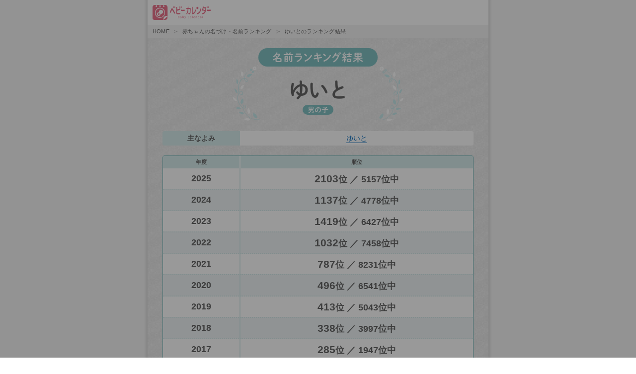

--- FILE ---
content_type: text/html; charset=UTF-8
request_url: https://baby-calendar.jp/nazuke/result?mode=name&gender=1&name=%E3%82%86%E3%81%84%E3%81%A8
body_size: 12037
content:

<!DOCTYPE html>
<html lang="ja">
  <head>
          <!-- Google Tag Manager -->
    <script>(function(w,d,s,l,i){w[l]=w[l]||[];w[l].push({'gtm.start':
              new Date().getTime(),event:'gtm.js'});var f=d.getElementsByTagName(s)[0],
          j=d.createElement(s),dl=l!='dataLayer'?'&l='+l:'';j.async=true;j.src=
          'https://www.googletagmanager.com/gtm.js?id='+i+dl;f.parentNode.insertBefore(j,f);
      })(window,document,'script','dataLayer','GTM-K5X4RR6');</script>
    <!-- End Google Tag Manager -->
    <meta charset="utf-8">
    <meta name="format-detection" content="telephone=no">
    <meta http-equiv="X-UA-Compatible" content="IE=edge">
    <!--[if IE]><meta http-equiv="cleartype" content="on"><![endif]-->
    <meta name="viewport" content="width=device-width, initial-scale=1, shrink-to-fit=no, user-scalable=0" id="viewport">
    <title>ゆいとのランキング結果 - 赤ちゃんの名づけ・名前ランキング｜ベビーカレンダー</title>
    <meta itemprop="name" content="赤ちゃんの名づけ（名付け）・名前ランキング">
    <meta itemprop="description" content="ベビーカレンダーが独自で調査・集計した2017年以降に生まれた赤ちゃんの名前データの中から、知りたい名前の順位、よみの順位、漢字の順位がわかる「名前検索」ができます！そのほか、最新の赤ちゃんの名前ランキングや名づけ（名付け）のエピソードをまとめたコンテンツ、名づけニュース、名づけ・命名に関する基礎知識やリアルな体験談など、赤ちゃんの名づけに関する情報が満載です。">
    <meta itemprop="image" content="https://baby-calendar.jp/nazuke/img/ogp.jpg">
    <meta name="keywords" content="名づけ,名付け">
    <meta property="og:locale" content="ja_JP">
    <meta property="og:site_name" content="赤ちゃんの名づけ（名付け）・名前ランキング">
    <meta property="og:url" content="https://baby-calendar.jp/nazuke">
    <meta property="og:type" content="website">
    <meta property="og:title" content="赤ちゃんの名づけ（名付け）・名前ランキング">
    <meta property="og:description" content="ベビーカレンダーが独自で調査・集計した2017年以降に生まれた赤ちゃんの名前データの中から、知りたい名前の順位、よみの順位、漢字の順位がわかる「名前検索」ができます！そのほか、最新の赤ちゃんの名前ランキングや名づけ（名付け）のエピソードをまとめたコンテンツ、名づけニュース、名づけ・命名に関する基礎知識やリアルな体験談など、赤ちゃんの名づけに関する情報が満載です。">
    <meta property="og:image" content="https://baby-calendar.jp/nazuke/img/ogp.jpg">
    <meta name="twitter:card" content="summary_large_image">
    <meta name="twitter:title" content="赤ちゃんの名づけ（名付け）・名前ランキング">
    <meta name="twitter:description" content="ベビーカレンダーが独自で調査・集計した2017年以降に生まれた赤ちゃんの名前データの中から、知りたい名前の順位、よみの順位、漢字の順位がわかる「名前検索」ができます！そのほか、最新の赤ちゃんの名前ランキングや名づけ（名付け）のエピソードをまとめたコンテンツ、名づけニュース、名づけ・命名に関する基礎知識やリアルな体験談など、赤ちゃんの名づけに関する情報が満載です。">
    <meta name="twitter:image" content="https://baby-calendar.jp/nazuke/img/ogp.jpg">
        <link rel="canonical" href="https://baby-calendar.jp/nazuke/result?mode=name&gender=1&name=%E3%82%86%E3%81%84%E3%81%A8" />
        <link rel="stylesheet" href="/nazuke/css/style.css">    <link rel="stylesheet" href="https://static.baby-calendar.jp/contents/all/campaign/namae-ranking-2025/css/namae-ranking-2025.css">    <link href="//fonts.googleapis.com/css?family=Montserrat:600&amp;display=swap" rel="stylesheet">
    <link rel="icon" href="/nazuke/img/favicon.ico">
    <script src="//ajax.googleapis.com/ajax/libs/jquery/3.4.1/jquery.min.js"></script>
        <script async src="https://pagead2.googlesyndication.com/pagead/js/adsbygoogle.js?client=ca-pub-9504826327107353"
     crossorigin="anonymous"></script>
     <meta name="google-adsense-account" content="ca-pub-9504826327107353">
  </head>
  <body>
  <!-- Google Tag Manager (noscript) -->
  <noscript><iframe src="https://www.googletagmanager.com/ns.html?id=GTM-K5X4RR6"
                    height="0" width="0" style="display:none;visibility:hidden"></iframe></noscript>
  <!-- End Google Tag Manager (noscript) -->
  <div class="container">
        <header>
      <a class="is-inline-block" href="//baby-calendar.jp/" alt="ベビーカレンダー"><img src="/nazuke/img/logo.svg" class="img-logo" alt=""></a>
    </header>
        <script type="application/ld+json">
    {
     "@context": "http://schema.org",
     "@type": "BreadcrumbList",
     "itemListElement":
     [
      {
       "@type": "ListItem",
       "position": 1,
       "item":
       {
        "@id": "//baby-calendar.jp/",
        "name": "Home"
        }
      },
      {
       "@type": "ListItem",
      "position": 2,
      "item":
       {
         "@id": "/",
         "name": "赤ちゃんの名づけ・名前ランキング"
       }
      },
      {
       "@type": "ListItem",
      "position": 3,
      "item":
       {
         "name": "ゆいとのランキング結果"
       }
      }
     ]
    }

    </script>

    <div class="breadcrumb has-succeeds-separator">
        <nav>
            <ol>
                <li><a href="//baby-calendar.jp/">HOME</a></li>
                <li><a href="/nazuke">赤ちゃんの名づけ・名前ランキング</a></li>
                <li><a>ゆいとのランキング結果</a></li>
            </ol>
        </nav>
    </div>
<div class="contents">
    <div class="contents-block">
        <div class="title-block mb10">
            <h1 class="u-ff-shu">
                <div class="title is-heading-4 is-green">名前ランキング結果</div>
                <div class="bg-block u-center-text is-green">
                    <div>
                                                    <div class="is-name">ゆいと</div>
                                                                            <span class="is-tag is-green">男の子</span>
                                            </div>
                </div>
            </h1>
        </div>
        <table class="table is-row1 is-green mb20">
            <tr>
                <th scope="row">主なよみ</th>
                <td>
                                                        <a  class="u-text-du" href="/nazuke/result?mode=kana&amp;gender=1&amp;kana=%E3%82%86%E3%81%84%E3%81%A8">ゆいと</a>
                                                    </td>
            </tr>
        </table>
        <table class="table is-result is-green">
            <thead>
            <tr class="is-size-7">
                <th scope="col">年度</th>
                <th scope="col">順位</th>
            </tr>
            </thead>
            <tbody class="is-size-5">
                                                <tr>
                        <td>2025</td>
                        <td><span class="is-size-4">2103</span>位
                            ／ 5157位中
                        </td>
                    </tr>
                                    <tr>
                        <td>2024</td>
                        <td><span class="is-size-4">1137</span>位
                            ／ 4778位中
                        </td>
                    </tr>
                                    <tr>
                        <td>2023</td>
                        <td><span class="is-size-4">1419</span>位
                            ／ 6427位中
                        </td>
                    </tr>
                                    <tr>
                        <td>2022</td>
                        <td><span class="is-size-4">1032</span>位
                            ／ 7458位中
                        </td>
                    </tr>
                                    <tr>
                        <td>2021</td>
                        <td><span class="is-size-4">787</span>位
                            ／ 8231位中
                        </td>
                    </tr>
                                    <tr>
                        <td>2020</td>
                        <td><span class="is-size-4">496</span>位
                            ／ 6541位中
                        </td>
                    </tr>
                                    <tr>
                        <td>2019</td>
                        <td><span class="is-size-4">413</span>位
                            ／ 5043位中
                        </td>
                    </tr>
                                    <tr>
                        <td>2018</td>
                        <td><span class="is-size-4">338</span>位
                            ／ 3997位中
                        </td>
                    </tr>
                                    <tr>
                        <td>2017</td>
                        <td><span class="is-size-4">285</span>位
                            ／ 1947位中
                        </td>
                    </tr>
                                        </tbody>
        </table>
    </div>

                    <div class="contents-block has-text-centered has-text-weight-bold">
        <a href="https://baby-calendar.jp/knowledge/common/1608" class="button is-medium is-rounded is-arrow is-blue" target="_blank">
            や行の名づけエピソードを読む
        </a>
    </div>
            
    <!-- SNS -->
    <div class="contents-block">
    <div class="sns-block is-flex u-fj-around u-ff-shu">
        <a class="button facebook js-sns js-share-sns" data-text="ゆいとの名前ランキング結果 - 赤ちゃんの名づけ・名前ランキング
2025年　2103位　／　5157位中
2024年　1137位　／　4778位中
2023年　1419位　／　6427位中
2022年　1032位　／　7458位中
2021年　787位　／　8231位中
2020年　496位　／　6541位中
2019年　413位　／　5043位中
2018年　338位　／　3997位中
2017年　285位　／　1947位中
" data-url="/" href="javascript:void(0);" target="_blank">シェアする</a>
        <a class="button snsx js-sns js-share-sns" data-text="ゆいとの名前ランキング結果 - 赤ちゃんの名づけ・名前ランキング
2025年　2103位　／　5157位中
2024年　1137位　／　4778位中
2023年　1419位　／　6427位中
2022年　1032位　／　7458位中
2021年　787位　／　8231位中
2020年　496位　／　6541位中
2019年　413位　／　5043位中
2018年　338位　／　3997位中
2017年　285位　／　1947位中
" data-url="/" href="javascript:void(0);" target="_blank">ポストする</a>
        <a class="button line js-sns js-share-sns" data-text="ゆいとの名前ランキング結果 - 赤ちゃんの名づけ・名前ランキング
2025年　2103位　／　5157位中
2024年　1137位　／　4778位中
2023年　1419位　／　6427位中
2022年　1032位　／　7458位中
2021年　787位　／　8231位中
2020年　496位　／　6541位中
2019年　413位　／　5043位中
2018年　338位　／　3997位中
2017年　285位　／　1947位中
" data-url="/" href="javascript:void(0);" target="_blank">LINEする</a>
    </div>
</div>

    <div class="contents-block">
        <div class="title-block">
            <h2 class="title is-heading-2"><span>SEARCH</span>
                <p class="subtitle">名前ランキング検索</p>
            </h2>
        </div>
        <div class="c-text-box mb10">
            ベビーカレンダーが独自で調査・集計した2017年以降に生まれた赤ちゃんの名前データの中から、知りたい名前の順位、よみの順位、漢字の順位を見ることができます。
        </div>
        <div class="c-text-box u-box">
            <p class="has-text-weight-bold">
                <span class="u-fc-pink">NEW!</span>
                【名前で検索】【よみで検索】が名前の一部で検索できるようになりました！
            </p>
        </div>

        <!-- 名前で検索 -->
        <div class="c-border-box is-green mb40">
            <h3 class="title is-search u-ff-shu">名前で検索</h3>
            <form method="get" accept-charset="utf-8" id="name_search" action="/nazuke/list">
            <input type="hidden" name="mode" required="required" id="mode" value="name">            <div class="radio-block">
                <div class="radio is-green">
                    <input type="radio" name="gender" value="1"
                           id="name1"  checked="checked" >
                    <label for="name1">男の子</label>
                </div>
                <div class="radio is-orange">
                    <input type="radio" name="gender" value="2"
                           id="name2" >
                    <label for="name2">女の子</label>
                </div>
            </div>
            <div class="input-block">
                <input type="text" name="name" placeholder="名前を入力" value="ゆいと" required="required">
                <div class="is-select">
                    <select name="match">
                        <option value="1" selected>と一致する</option>
                        <option value="2">から始まる</option>
                        <option value="3">で終わる</option>
                        <option value="4">を含む</option>
                    </select>
                </div>
                <button class="button is-medium">検索</button>
            </div>
            </form>        </div>

        <!-- よみで検索 -->
        <div class="c-border-box is-orange mb40">
            <h3 class="title is-search u-ff-shu">よみで検索</h3>
            <form method="get" accept-charset="utf-8" id="name_search" action="/nazuke/list">
            <input type="hidden" name="mode" required="required" id="mode" value="kana">
            <div class="radio-block">
                <div class="radio is-green">
                    <input type="radio" name="gender" id="yomi1" value="1" checked="checked">
                    <label for="yomi1">男の子</label>
                </div>
                <div class="radio is-orange">
                    <input type="radio" name="gender" id="yomi2" value="2">
                    <label for="yomi2">女の子</label>
                </div>
            </div>
            <div class="input-block">
                <input type="text" name="kana" placeholder="ひらがなを入力" required="required">
                <div class="is-select">
                    <select name="match">
                        <option value="1" selected>と一致する</option>
                        <option value="2">から始まる</option>
                        <option value="3">で終わる</option>
                        <option value="4">を含む</option>
                    </select>
                </div>
                <button class="button is-medium">検索</button>
            </div>
            </form>        </div>

        <!-- 漢字で検索 -->
        <div class="c-border-box is-purple">
            <h3 class="title is-search u-ff-shu">漢字で検索</h3>
            <form method="get" accept-charset="utf-8" id="name_search" action="/nazuke/result">
            <input type="hidden" name="mode" required="required" id="mode" value="kanji">
            <div class="radio-block">
                <div class="radio is-green">
                    <input type="radio" name="gender" id="kanji1" value="1" checked="checked">
                    <label for="kanji1">男の子</label>
                </div>
                <div class="radio is-orange">
                    <input type="radio" name="gender" id="kanji2" value="2">
                    <label for="kanji2">女の子</label>
                </div>
            </div>
            <div class="input-block">
                <input type="text" name="kanji" placeholder="漢字1文字入力　例）花" maxlength="1" required="required">
                <button class="button is-medium">検索</button>
            </div>
            </form>        </div>

    </div>

    
            <div class="contents-block">
          <div class="title-block">
            <h2 class="title is-heading-2"> <span>AWARDS</span>
              <p class="subtitle">名前ランキング<!--・名づけエピソード大賞 --></p>
            </h2>
          </div>
          <div class="card mb20">
              <script async src="https://pagead2.googlesyndication.com/pagead/js/adsbygoogle.js?client=ca-pub-9504826327107353"
                  crossorigin="anonymous"></script>
              <!-- JP_BABY_nazuke_contents_under -->
              <ins class="adsbygoogle"
                  style="display:block"
                  data-ad-client="ca-pub-9504826327107353"
                  data-ad-slot="5908997569"
                  data-ad-format="auto"
                  data-full-width-responsive="true"></ins>
              <script>
                  (adsbygoogle = window.adsbygoogle || []).push({});
              </script>
            <div class="card-image"><img src="/nazuke/img/ranking_2025/2025_name-ranking.png" alt="2025年TOP100 赤ちゃんの名前ランキング"></div>
            <div class="card-content">
              <div class="c-text-box mb10">毎年恒例！ 2025年に生まれた赤ちゃんの名前、よみ、漢字の人気ランキングを1位から100位まで発表します。今年で16回目となる赤ちゃんの名前ランキング。気になる2025年の結果は！？
              【調査期間：2025年1月1日（水）〜2025年10月25日（土）】
              </div>
              <div class="ranktable-wrap">
                <!-- 2024年はランキング表を画像で表示 -->
                <img src="/nazuke/img/yomi-best3.png" alt="">                <!-- <table class="table is-rank is-green mb10">
                  <thead>
                    <tr class="is-heading">
                      <th class="u-ff-shu is-size-4" colspan="4" scope="col">男の子          </th>
                    </tr>
                    <tr class="is-subsc is-size-7">
                      <th scope="col">順位</th>
                      <th scope="col">名前</th>
                      <th scope="col">主なよみ</th>
                      <th scope="col">件数</th>
                    </tr>
                  </thead>
                  <tbody>
                    <tr>
                      <td><img src="/nazuke/img/icon-rank-1.png" alt="1位"></td>
                      <td class="is-size-5">蓮</td>
                      <td>れん</td>
                      <td class="is-size-7">236件</td>
                    </tr>
                    <tr>
                      <td><img src="/nazuke/img/icon-rank-2.png" alt="2位"></td>
                      <td class="is-size-5">陽翔</td>
                      <td>はると、ひなと、ひなた</td>
                      <td class="is-size-7">234件</td>
                    </tr>
                    <tr>
                      <td><img src="/nazuke/img/icon-rank-3.png" alt="3位"></td>
                      <td class="is-size-5">碧</td>
                      <td>あお、あおい、みどり</td>
                      <td class="is-size-7">220件</td>
                    </tr>
                  </tbody>
                </table>
                <table class="table is-rank is-orange">
                  <thead>
                    <tr class="is-heading">
                      <th class="u-ff-shu is-size-4" colspan="4" scope="col">女の子          </th>
                    </tr>
                    <tr class="is-subsc is-size-7">
                      <th scope="col">順位</th>
                      <th scope="col">名前</th>
                      <th scope="col">主なよみ</th>
                      <th scope="col">件数</th>
                    </tr>
                  </thead>
                  <tbody>
                    <tr>
                      <td><img src="/nazuke/img/icon-rank-1.png" alt="1位"></td>
                      <td class="is-size-5">陽葵</td>
                      <td>ひまり、ひなた、ひな</td>
                      <td class="is-size-7">227件</td>
                    </tr>
                    <tr>
                      <td><img src="/nazuke/img/icon-rank-2.png" alt="2位"></td>
                      <td class="is-size-5">凛</td>
                      <td>りん</td>
                      <td class="is-size-7">223件</td>
                    </tr>
                    <tr>
                      <td><img src="/nazuke/img/icon-rank-3.png" alt="3位"></td>
                      <td class="is-size-5">翠</td>
                      <td>すい、みどり</td>
                      <td class="is-size-7">185件</td>
                    </tr>
                  </tbody>
                </table> -->
              </div>
            </div>
            <div class="card-footer"><a class="card-footer-item is-arrow" href="https://baby-calendar.jp/smilenews/detail/100184">最新の赤ちゃんの名前ランキングをもっと見る</a></div>
          </div>
          <div class="has-background-white no-gutter mb20">
                <div class="contents">
                    <div class="title-block">
                        <h3 class="title is-heading-3"><span>歴代の名前ランキング</span></h3>
                    </div>
                    <div class="pastrank-block is-flex">
                        <a class="button" href="https://baby-calendar.jp/smilenews/detail/71825" target="blank">2024</a>
                                                <a class="button" href="/nazuke/nameranking2023" target="blank">2023</a>
                                                <a class="button" href="/nazuke/nameranking2022" target="blank">2022</a>
                                                <a class="button" href="/nazuke/nameranking2021" target="blank">2021</a>
                                                <a class="button" href="/nazuke/nameranking2020" target="blank">2020</a>
                                                <a class="button" href="https://baby-calendar.jp/special/name/" target="blank">2019</a>
                        <a class="button" href="https://baby-calendar.jp/special/name/2018" target="blank">2018</a>
                        <a class="button" href="https://baby-calendar.jp/special/name/2017" target="blank">2017</a>
                        <a class="button" href="https://baby-calendar.jp/special/name/2016" target="blank">2016</a>
                        <a class="button" href="https://baby-calendar.jp/special/name/2015" target="blank">2015</a>
                        <a class="button" href="https://baby-calendar.jp/knowledge/pregnancy/550" target="blank">2014</a>
                        <a class="button" href="https://baby-calendar.jp/knowledge/pregnancy/656" target="blank">2013</a>
                        <a class="button" href="https://baby-calendar.jp/knowledge/pregnancy/657" target="blank">2012</a>
                        <a class="button" href="https://baby-calendar.jp/knowledge/pregnancy/658" target="blank">2011</a>
                        <a class="button" href="https://baby-calendar.jp/knowledge/pregnancy/659" target="blank">2010</a>
                    </div>
                </div>
          </div>
          <!-- 2024年は実施しないためコメントアウト -->
          <!-- <div class="card mb20">
            <div class="card-image"><img src="/nazuke/img/episode_2023/mainimage.png" alt="ベビーカレンダー 2023赤ちゃんの名づけエピソード大賞発表"></div>
            <div class="card-content">
              <div class="c-text-box">ベビーカレンダーで毎年恒例の人気企画「赤ちゃんの名づけエピソードキャンペーン」。今年もコロナ禍で、妊娠中や出産時に不安な思いをしたママ・パパも多かったと思います。そんななか、心温まる素敵な名づけエピソードがたくさん集まりました。編集部が選んだエピソード大賞1名、グッドエピソード賞10名をご紹介します。</div>
            </div>
            <div class="card-footer"><a class="card-footer-item is-arrow" href="/nazuke/naduke-episode2023">最新の名づけエピソード大賞を見る</a></div>
          </div>
          <div class="has-background-white no-gutter mb20">
            <div class="contents">
              <div class="title-block">
                <h3 class="title is-heading-3"><span>歴代の名づけエピソード大賞</span></h3>
              </div>
              <div class="pastrank-block is-flex">
                              <a class="button" href="/nazuke/naduke-episode2022" target="blank">2022</a>
                              <a class="button" href="/nazuke/naduke-episode2021" target="blank">2021</a>
                              <a class="button" href="/nazuke/naduke-episode2020" target="blank">2020</a>
                              <a class="button" href="https://baby-calendar.jp/special/name/episode" target="blank">2019</a>
                <a class="button" href="https://baby-calendar.jp/special/name/2018/episode" target="blank">2018</a>
                <a class="button" href="https://baby-calendar.jp/special/name/2017/episode" target="blank">2017</a>
                <a class="button" href="https://baby-calendar.jp/special/name/2016/episode" target="blank">2016</a>
                <a class="button" href="https://baby-calendar.jp/special/name/2015/episode" target="blank">2015</a>
                <a class="button" href="https://baby-calendar.jp/knowledge/pregnancy/554" target="blank">2014</a>
                <a class="button" href="https://baby-calendar.jp/knowledge/pregnancy/660" target="blank">2013</a>
                <a class="button" href="https://baby-calendar.jp/knowledge/pregnancy/661" target="blank">2012</a>
                <a class="button" href="https://baby-calendar.jp/knowledge/pregnancy/662" target="blank">2011</a>
                <a class="button" href="https://baby-calendar.jp/knowledge/pregnancy/663" target="blank">2010</a>
              </div>
            </div>
          </div> -->
        </div>

    <div class="contents-block">
    <div class="title-block">
        <h2 class="title is-heading-2"> <span>NEWS</span>
            <p class="subtitle">赤ちゃんの名前・名づけに関するニュース</p>
        </h2>
    </div>
    <div class="c-text-box mb10">ベビーカレンダーが毎日配信する妊娠、出産、育児のためになるニュースです。赤ちゃんの名前や名づけに関連するニュースのまとめよみが出来ます。</div>
    <div class="col-card is-flex">
                  <a class="card" href="https://baby-calendar.jp/smilenews/detail/107325" target="_blank">
            <div class="card-image"><img src="https://static.baby-calendar.jp/resize/420x420/upload/news/files/assets/2026/01/26/bc_113116.jpeg" alt="まるで真っ白な雪景色♡「雪」を連想する名前「スノーネーム」が特大トレンド★女の子に人気の名前は？"></div>
            <div class="card-content">まるで真っ白な雪景色♡「雪」を連想する名前「スノーネーム」が特大トレンド★女の子に人気の名前は？</div>
          </a>
                  <a class="card" href="https://baby-calendar.jp/smilenews/detail/106081" target="_blank">
            <div class="card-image"><img src="https://static.baby-calendar.jp/resize/420x420/upload/news/files/202601/news/937_mi_po1004.jpg" alt="男女どっちでも違和感ナシ♡スタイリッシュでかっこいい！人気の「ジェンダーレスネーム」がトレンド！"></div>
            <div class="card-content">男女どっちでも違和感ナシ♡スタイリッシュでかっこいい！人気の「ジェンダーレスネーム」がトレンド！</div>
          </a>
                  <a class="card" href="https://baby-calendar.jp/smilenews/detail/107328" target="_blank">
            <div class="card-image"><img src="https://static.baby-calendar.jp/resize/420x420/upload/news/files/assets/2026/01/26/bc_113604.jpeg" alt="冬生まれの女の子の名前、雪を思わせる【スノーネーム】が人気に！12月生まれ名前ランキング、結果は？"></div>
            <div class="card-content">冬生まれの女の子の名前、雪を思わせる【スノーネーム】が人気に！12月生まれ名前ランキング、結果は？</div>
          </a>
                  <a class="card" href="https://baby-calendar.jp/smilenews/detail/105867" target="_blank">
            <div class="card-image"><img src="https://static.baby-calendar.jp/resize/420x420/upload/news/files/202601/news/944_miyon_52.jpg" alt="【難読キラキラネーム】から一転、令和は「シンプル一文字ネーム」が主流に！今、男の子に人気の名前とは？"></div>
            <div class="card-content">【難読キラキラネーム】から一転、令和は「シンプル一文字ネーム」が主流に！今、男の子に人気の名前とは？</div>
          </a>
                  <a class="card" href="https://baby-calendar.jp/smilenews/detail/106766" target="_blank">
            <div class="card-image"><img src="https://static.baby-calendar.jp/resize/420x420/upload/news/files/202601/news/804_o_chan1031.jpg" alt="【絶対王者】8年連続1位は強すぎ！結局、男の子は「と止めネーム」が圧倒的人気！今一番人気の名前は…"></div>
            <div class="card-content">【絶対王者】8年連続1位は強すぎ！結局、男の子は「と止めネーム」が圧倒的人気！今一番人気の名前は…</div>
          </a>
                    <a class="card is-link" href="https://baby-calendar.jp/smilenews/tag/1138" target="_blank">名前・名づけに関するニュースをもっと見る</a>
    </div>
</div>

    <div class="contents-block">
    <div class="title-block">
        <h2 class="title is-heading-2"> <span>EXPERIENCE</span>
            <p class="subtitle">赤ちゃんの名づけの体験談</p>
        </h2>
    </div>
    <div class="c-text-box mb10">妊娠中、育児中にわからないことがあったり迷ったときに参考になるのが先輩ママ達の体験談。ここでは命名・名づけに関するみんなの体験談を集めました。</div>
    <div class="experience-wrap">
        <div class="card is-experience mb20">
            <div class="label">きょん×2 さん</div>
            <div class="card-content">妊娠7ヶ月ごろには決めました。最初は男の子と女の子両方の名前を考えていて、そのころから女の子の名前しか思いつかなかったんですけど・・。健診で間違いなく女の子だろうと言われてからは、安心して（笑）女の子の名前を考えました。たくさん候補を出したのに、パパがある日なんとなく思いついた名前の響きが良くて、苗字とも合ったので、その名前にしました。</div>
        </div>
        <div class="card is-experience mb20">
            <div class="label">ゆうこ さん</div>
            <div class="card-content">名前は産む前に決めていました。男の子でも女の子でも大丈夫なように両方考えて過ごしていました。お腹にいる時から名前を呼んでいました。胎動が返ってくるとすごく嬉しかったです。お腹にいる時から名前を呼んであげるのはすごくいいように思います。産んだ後に名前のことで考えることがなかったので、すぐにお世話に専念できたように思います。</div>
        </div>
        <div class="card is-experience mb20">
            <div class="label">そばかす さん</div>
            <div class="card-content">出産前から性別はわかっていたにも関わらず、結局市役所に届け出たのは出生14日目。ギリギリまで悩みました。男の子は基本的に名字がかわらないので、字画など何回も調べました。</div>
        </div>
        <div class="card is-experience mb20">
            <div class="label">ららぽーと大好き さん</div>
            <div class="card-content">健診で性別が判ってから夫が時々思い出したようにネットや本で調べて考えてました。初めは潤とか翼とかがいいと言ってたけど画数が良くなくて、最終的には夫ではなく夫の父の名前から1文字もらって画数がいい名前に決めました。生まれた時に顔を見て「違うな」と思ったら別の名前を考えるつもりでしたが、生まれた時に立ち会った夫と「いいよね」と言い合い前もって考えていた名前に決めました。</div>
        </div>
        <div class="is-readmore-block">
            <div class="is-hidetext">
                <div class="card is-experience mb20">
                    <div class="label">nima さん</div>
                    <div class="card-content">性別が女の子だとわかってからいくつか候補を考えてたのですが、その時点であまり実感がわかず、決め始めたのは臨月になってから。 旦那が考えた名前はどれも響きが可愛くてしっくり来ず、私の考えてた名前は画数で名字と合わず声に出すと呼びにくい。あーでもないこーでもないと考えて「○○」という名前がピンと来ました。字の候補まで考え、あとは産まれてから！という事に。 いざ出産してみると急に実感がわき、再びあーでもないこーでもないと考え、周りの人の意見で字を足す足さない…などなど悩みました。 最終的には出産前にピンと来た「○○」に決定。周りに流され取って付けたりせず、直感を大事にしました。 それが正解だったのか、夫婦共々とても気に入ってる名前です。</div>
                </div>
                <div class="card is-experience mb20">
                    <div class="label">よねママ さん</div>
                    <div class="card-content">私には４人の子どもがいます(^o^) みんな自然にちなんだ名前にしています！ １人目は、大地にしっかり根をはり、まっすぐ天にのびてゆく樹木をイメージした名前。 ２人目は、大空を自由に羽ばたく鳥をイメージした名前。 ３人目は、穏やかな海をイメージした名前。 そして思いがけず妊娠した４人目は、すべてを明るく照らす太陽をイメージした名前。 正直なところ、１人目と３人目は性格の不一致であまり気が合わず、喧嘩が多いのですが、 名前が、樹木と海にちなんでるから、相性悪かったかしら！？と…(笑) 全てをまとめる太陽(４人目)の存在に期待してます(笑)</div>
                </div>
                <div class="card is-experience mb20">
                    <div class="label">かなめ さん</div>
                    <div class="card-content">妊娠が分かってからすぐに、旦那が、絶対男の子だから○○にする、夢で舞い降りてきた。と漢字まで決めていました。しかし女の子と判明。女の子の名前は思い浮かばないようで、私が考えた候補をいくつか出しましたが、音の響きが嫌等と全て却下されました。妊娠8ヶ月頃に、旦那がまた夢で舞い降りてきたという●●。お互いが、子供に対する願いが同じだったこともあり、その意味がある漢字を含めた●●に決めました。</div>
                </div>
                <div class="card is-experience mb20">
                    <div class="label">葵くんママ さん</div>
                    <div class="card-content">名前の候補はいっぱいあげるものの、ピンとくるものがなく、候補も決まらないまま出産。顔見てこれだ！と決まるよ。と言われていたので見てみるも決まらない…。自宅に戻り1週間。苗字との兼ね合いや、キラキラネームにならないように…と考えつつ。初七日の夜に決定！今では気に入ってます！</div>
                </div>
                <div class="card is-experience mb20">
                    <div class="label">みい さん</div>
                    <div class="card-content">最近、2人目の赤ちゃんを産みました。検診では、9ヶ月入る手前に「女の子で間違いない」と言われてたので、上の子が男の子な分、女の子らしい可愛い名前を5つほど考えて、あとは、顔見て名づけようと思ってました。そしたら、産まれてビックリ！！なんと男の子が出てきました∑(ﾟДﾟ) 旦那さん、私、助産師さんもビックリ！！慌てて、男の子の名前を考えました。2～3日赤ちゃんと過ごして、「優しい目をしてるなぁ～、力強くお乳を飲む、強い生命力を感じる」などの赤ちゃんのイメージを旦那さんに伝え、それに合う漢字を探し、2人で名前会議。祖父母の意見も聞いたりして、1週間後に無事決定！女の子の名前は、御蔵入りになりましたが、今ではこの名前が大好きです。こんなこともあるんだよ～って将来笑いながら話してあげよう（笑）</div>
                </div>
                <div class="card is-experience mb20">
                    <div class="label">ゆう さん</div>
                    <div class="card-content">次女なんですが女の子とわかってから話し合いを始め、候補の中から長女に選んでもらいました。漢字はいろいろ考えたあげく「結局ひらがながかわいいんじゃない？」となり、ひらがなにしました。一応意味的には漢字に当てはめた意味なんですが(^◇^;)全く違う雰囲気の名前ですが長女が「咲」で、次女が「葉」と言うイメージでつけました。もし次生まれたら多分「花」かなー(笑)</div>
                </div>
                <div class="card is-experience mb20">
                    <div class="label">星乃 さん</div>
                    <div class="card-content">妊娠９ヶ月位のときに決めました。うちは決まった響きか決まった漢字の一字を入れる様になっていたので、決まった響きを入れることにしました。悠の上の部分に綺麗な所という意味があるらしく、これに響きをもった漢字を合わせ、綺麗な心をもち清く正しく、これからもお家を絶やさずに…と思い名づけました。響きの漢字にもしっかり意味を持たせました。画数もやっぱり気にしましたね。</div>
                </div>
                <div class="card is-experience mb20">
                    <div class="label">ちびママ さん</div>
                    <div class="card-content">昔から子供が出来にくい体だと言われ、妊娠とか諦めていました。ある日の事です。急に気分が悪くなり産婦人科に行ってみると、妊娠してると言われました。家に帰って旦那さんに話すと、めっちゃ泣きながら喜んでくれました。子どもの名前を旦那さんに決めってもらったら【絆】って言われました。理由を聞いたら「めっちゃ人から愛し愛される子になって欲しい」って言われました。2月14日、女の子を産みました。今では我が家のアイドルです～♪</div>
                </div>
                <div class="card is-experience mb20">
                    <div class="label">なちゅらる さん</div>
                    <div class="card-content">臨月に入ってから本格的に考え始めました。字画は子供の一生を左右すると考えていたので苗字にあう画数を調べ、名前を考えました。名づけの本やパソコンなどを利用してつけたい画数の漢字をノートに羅列して、よみ方や漢字の意味合いや苗字とのバランスも考えました。長男次男ともこの方法で名づけました。名前の意味合いのとおりに育っています。</div>
                </div>
                <div class="card is-experience mb20">
                    <div class="label">あっちママ さん</div>
                    <div class="card-content">自分の名字に合う名前をデータで出してもらうサービス冊子の中から決めました。どれを選んでも、画数など悪くないということで、とても選びやすかったし、一般的な名づけの本を買うことを思ったら、使いやすくてよかったと思います。</div>
                </div>
                <div class="card is-experience mb20">
                    <div class="label">ゆうこ さん</div>
                    <div class="card-content">出産前から性別はわかっていたにも関わらず、結局市役所に届け出たのは出生14日目。ギリギリまで悩みました。男の子は基本的に名字がかわらないので、字画など何回も調べました。</div>
                </div>
                <div class="has-text-centered c-text-block mb20">
                    <p class="has-text-weight-bold mb10">あなたの名づけに関する体験談を募集しています！<br> どしどしご投稿ください！</p><a class="button is-rounded is-arrow has-text-weight-semibold" href="https://baby-calendar.jp/knowledge/experience/%E8%B5%A4%E3%81%A1%E3%82%83%E3%82%93%E3%81%AE%E5%90%8D%E3%81%A5%E3%81%91">名づけの体験談を投稿する</a>
                </div>
            </div>
            <div class="is-ex-open js-ex-open">+ もっと読む</div>
        </div>
    </div>
</div>

    <div class="contents-block">
    <div class="title-block">
        <h2 class="title is-heading-2"> <span>KNOWLEDGE</span>
            <p class="subtitle">名づけの基礎知識</p>
        </h2>
    </div>
    <div class="c-text-box mb10">妊娠中に気を付けることや、やっておくべきことがわかる妊娠中の基礎知識の中から、命名・名づけに関する基礎知識を集めました。</div>
    <div class="col-card is-flex u-fj-around"><a class="card" href="https://baby-calendar.jp/knowledge/baby/937" target="_blank">
            <div class="card-image"><img src="https://static.baby-calendar.jp/upload/files/column/re_oshitiya.jpg" alt="【助産師監修】お七夜とは？命名式との違いは？由来や現代の祝い方について"></div>
            <div class="card-content">【助産師監修】お七夜とは？命名式との違いは？由来や現代の祝い方について</div></a><a class="card" href="https://baby-calendar.jp/knowledge/baby/913" target="_blank">
            <div class="card-image"><img src="https://static.baby-calendar.jp/upload/files/column/re_meimeishiki.jpg" alt="【助産師監修】命名書の書き方は？ 命名式（お七夜）の由来や食事、内祝いの選び方について"></div>
            <div class="card-content">【助産師監修】命名書の書き方は？ 命名式（お七夜）の由来や食事、内祝いの選び方について</div></a>
    </div>
</div></div>

        <footer>
        <div class="is-contact mb10 has-text-centered">
            <p class="mb5">ベビーカレンダーへのご意見をお聞かせください</p><a class="button is-rounded is-arrow has-text-weight-semibold" href="//baby-calendar.jp/inquiry/detail/1">ご意見・お問い合わせはこちら</a>
        </div>
        <ul class="is-links is-flex u-fj-center mb10 is-size-7">
            <li> <a href="//corp.baby-calendar.jp/#company-section" target="_blank">運営会社</a></li>
            <li><a href="https://corp.baby-calendar.jp/privacypolicy" target="_blank">個人情報の取扱いについて</a></li>
            <li><a href="//baby-calendar.jp/static/agreement" target="_blank">利用規約</a></li>
        </ul>
        <div class="is-copyright u-ff-mon has-text-centered"> <a href="//baby-calendar.jp/" target="_blank">(C) baby calendar Inc.</a></div>
    </footer>
    
    
    <div class="js-totop" id="p-totop"><a href="#"></a></div>
    </div>
    <!--container -->
    <script src="/nazuke/js/script.js"></script>

    <div style="text-align:center;">
        <script async src="https://pagead2.googlesyndication.com/pagead/js/adsbygoogle.js?client=ca-pub-9504826327107353"
        crossorigin="anonymous"></script>
        <!-- JP_BABY_nazuke_contents_bottom -->
        <ins class="adsbygoogle"
            style="display:block"
            data-ad-client="ca-pub-9504826327107353"
            data-ad-slot="2851589389"
            data-ad-format="auto"
            data-full-width-responsive="true"></ins>
        <script>
            (adsbygoogle = window.adsbygoogle || []).push({});
        </script>
    </div>
</body>
</html>


--- FILE ---
content_type: text/html; charset=utf-8
request_url: https://www.google.com/recaptcha/api2/aframe
body_size: 183
content:
<!DOCTYPE HTML><html><head><meta http-equiv="content-type" content="text/html; charset=UTF-8"></head><body><script nonce="dCo6fq96wEglVgjqOwnJZQ">/** Anti-fraud and anti-abuse applications only. See google.com/recaptcha */ try{var clients={'sodar':'https://pagead2.googlesyndication.com/pagead/sodar?'};window.addEventListener("message",function(a){try{if(a.source===window.parent){var b=JSON.parse(a.data);var c=clients[b['id']];if(c){var d=document.createElement('img');d.src=c+b['params']+'&rc='+(localStorage.getItem("rc::a")?sessionStorage.getItem("rc::b"):"");window.document.body.appendChild(d);sessionStorage.setItem("rc::e",parseInt(sessionStorage.getItem("rc::e")||0)+1);localStorage.setItem("rc::h",'1769697133277');}}}catch(b){}});window.parent.postMessage("_grecaptcha_ready", "*");}catch(b){}</script></body></html>

--- FILE ---
content_type: application/javascript; charset=utf-8
request_url: https://fundingchoicesmessages.google.com/f/AGSKWxX1jc9VH_lOEnCTONHT5EtxsDCOn2Kkwu3Y_ehWrvq7PGoWRURpBBs9p3zuUjKg7yQ5Mz0bU6JtNDmrcm1PF27ViUzK1Pl8NOcFPndRha3n_qvzKMIap3uZa0-3Ry0O1CRVmAXf0c43dHKohmSyu12PHNBdNBL1Hhk8XpX2FujzHBoofamSAS9rHAmz/_/adjoin._org_ad./popunder-/assets/js/ad./smalAds.
body_size: -1285
content:
window['dd624665-d6f3-4b7a-9121-1f2817269344'] = true;

--- FILE ---
content_type: image/svg+xml
request_url: https://baby-calendar.jp/nazuke/img/icon-line.svg
body_size: 692
content:
<?xml version="1.0" encoding="utf-8"?>
<!-- Generator: Adobe Illustrator 24.0.1, SVG Export Plug-In . SVG Version: 6.00 Build 0)  -->
<svg version="1.1" id="レイヤー_1" xmlns="http://www.w3.org/2000/svg" xmlns:xlink="http://www.w3.org/1999/xlink" x="0px"
	 y="0px" viewBox="0 0 100 100" style="enable-background:new 0 0 100 100;" xml:space="preserve">
<style type="text/css">
	.st0{fill:#FFFFFF;}
</style>
<title>アセット 3</title>
<g id="レイヤー_2_1_">
	<g id="Ebene_1">
		<path class="st0" d="M99,43.1C99,21.2,77,3.3,50,3.3S1,21.2,1,43.1c0,19.7,17.4,36.1,41,39.2c1.6,0.3,3.8,1,4.3,2.4
			c0.4,1.4,0.4,3,0.2,4.4c0,0-0.6,3.5-0.7,4.2c-0.2,1.2-1,4.8,4.2,2.6c5.2-2.2,28.2-16.6,38.5-28.4l0,0C95.6,59.8,99,51.9,99,43.1z
			 M32.7,54.8c0,0.5-0.4,1-1,1H18c-0.2,0-0.5-0.1-0.7-0.3l0,0l0,0c-0.2-0.2-0.3-0.4-0.3-0.7l0,0V33.4c0-0.5,0.4-1,1-1h3.4
			c0.5,0,1,0.4,1,1v17h9.3c0.5,0,1,0.4,1,1L32.7,54.8z M41,54.8c0,0.5-0.4,1-1,1h-3.4c-0.5,0-1-0.4-1-1V33.4c0-0.5,0.4-1,1-1H40
			c0.5,0,1,0.4,1,1L41,54.8z M64.7,54.8c0,0.5-0.4,1-1,1h-3.4c-0.1,0-0.2,0-0.2,0l0,0H60l0,0h0l0,0l0,0h-0.1l0,0
			c-0.1-0.1-0.2-0.1-0.2-0.2l-9.9-13.4v12.7c0,0.5-0.4,1-1,1h-3.4c-0.5,0-1-0.4-1-1V33.4c0-0.5,0.4-1,1-1H49H49l0,0h0.1l0,0l0,0l0,0
			l0,0l0,0l0,0l0,0l0.1,0.1l0,0l0.1,0.1L59,45.8V33.4c0-0.5,0.4-1,1-1h3.4c0.5,0,1,0.4,1,1L64.7,54.8z M83.6,36.9c0,0.5-0.4,1-1,1
			h-9.3v3.6h9.3c0.5,0,1,0.4,1,1v3.3c0,0.5-0.4,1-1,1h-9.3v3.6h9.3c0.5,0,1,0.4,1,1v3.4c0,0.5-0.4,1-1,1H69c-0.2,0-0.5-0.1-0.7-0.3
			l0,0l0,0c-0.2-0.2-0.3-0.4-0.3-0.7l0,0V33.5l0,0c0-0.2,0.1-0.5,0.3-0.7l0,0c0.2-0.2,0.4-0.3,0.7-0.3h13.7c0.5,0,1,0.4,1,1
			L83.6,36.9z"/>
	</g>
</g>
</svg>
